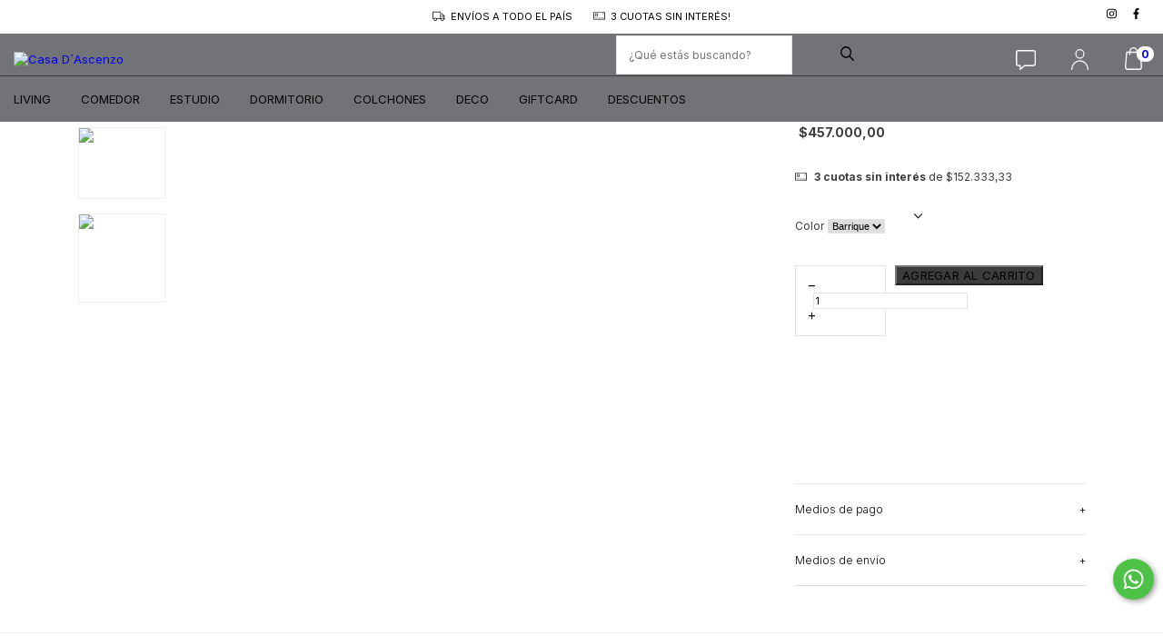

--- FILE ---
content_type: text/css
request_url: https://d2az8otjr0j19j.cloudfront.net/templates/001/621/428/twig/static/css/styles.css
body_size: 9353
content:

body {background-color: #fff !important; font-family: 'Inter', Arial, sans-serif; font-weight: 400; font-size: 13px; color: #3C3C3B; padding-bottom: 30px; }
.spacer {clear: both;}
.cerrar {display: none !important;}
.mobile {display: none;}
.box-rounded {border-radius: 0px !important;}
.card-img, .alert, .form-control, .form-select, .form-quantity, .modal, .btn-default, .box-rounded-small, .box {border-radius: 0px !important;}
h1, .h1, h2, .h2, h3, .h3, h4, .h4, h5, .h5, h6, .h6 {font-family: 'Inter', Arial, sans-serif; font-weight: 700; font-size: 13px;}
.modal.modal-right {border-radius: 0px !important;}
.tab-group .tab-link, .btn-secondary, .btn-primary {border-radius: 0px;}
.form-control, .form-select, .form-quantity {border: 1px solid #E2E2E2; font-weight: 400 !important; font-size: 11px; border-radius: 0px !important;}
.btn-primary {background-color: #3C3C3B;font-family: 'Inter', Arial, sans-serif !important; text-transform: uppercase;letter-spacing: 0.05em; font-size: 12px; font-weight: 400 !important; border-radius: 0px !important;}
.btn-secondary {color: #3C3C3B;letter-spacing: 1px;font-size: 12px;font-family: 'Inter', Arial, sans-serif !important;}
.form-group-inline .btn {border-radius: 0px 0px 0px 0;}
.svg-icon-text.svg-circle {border: 0px;}
.red {color: #EF1414 !important;}
[data-toggle='#installments-modal'] {cursor: pointer;}

.modal .modal-close.invert {border-radius: 0px;}

.search-suggest {border-radius: 0px;}
.search-suggest .search-suggest-list .search-suggest-item {border-bottom: 1px solid #EAEAEA;}
.search-suggest .search-suggest-list .search-suggest-item .search-suggest-text, .search-suggest .search-suggest-list .search-suggest-item .search-suggest-name {color: #000;}
.search-suggest .search-suggest-list .search-suggest-item .search-suggest-icon {
    margin: 0 10px;
    font-size: 14px;
    fill: #000;
}
.search-suggest .search-suggest-list .search-suggest-item .search-suggest-icon {
    
}

.header-desktop {}
.header-mobile {display: none;}

.fancybox-bg {background-color: rgba(0,0,0);}
.fancybox-is-open .fancybox-bg {opacity: .8;}

.bar-progress-active {background-image: linear-gradient(-90deg, rgba(0, 0, 0, .6), rgba(0, 0, 0, .8));}

.card-img-big {height: 35px;}

.overlay {height: 100%;width: 100%;display: none;position: fixed;z-index: 5555;top: 0;left: 0;background-color: rgba(0,0,0,0.7);}
.overlay-content {position: relative;top: 46%;left: inherit; width: 100%;text-align: center;margin-top: 30px;margin: auto;}
.overlay .closebtn { position: absolute;top: 20px;right: 25px;font-size: 34px; line-height: 22px; display: table; padding: 10px; padding-left: 12px; padding-right: 12px; width: 40px; height: 40px; border: 0px; cursor: pointer;color: #fff; border-radius: 4px; border: 0px;}
.overlay .closebtn svg {fill:#fff;}
.overlay .closebtn:hover {color: #ccc;}

.buscadormobile {width: 34%; margin: auto; position: relative;}
.buscadormobile .search-suggest {position: absolute; border-radius: 0px !important;}
.buscadormobile form {border: 0px; background-color: #fff; border:0px; border-radius: 0px; overflow: hidden; width: 100%; text-align: left;
/*-webkit-box-shadow: 1px 1px 2px 0px rgba(0,0,0,0.1);
-moz-box-shadow: 1px 1px 2px 0px rgba(0,0,0,0.1);
box-shadow: 1px 1px 2px 0px rgba(0,0,0,0.1);*/ box-shadow: none;
}
.buscadormobile .search-input {font-family: 'Inter', sans-serif;  font-weight: 500; font-size: 14px; color: #7c7c7c; padding-left: 15px;}
.buscadormobile .form-control {margin: 0px; box-shadow: none; height: 50px; border: 0px; width: 86%; display: inline-table;}
.buscadormobile .search-submit {padding-top: 0px; padding-bottom: 0px; padding: 10px; height: 45px; text-align: center; background-color: transparent; background-image: url(../images/bg-buscar.png); background-repeat: no-repeat; background-position: center center; background-size: 34px; }
.buscadormobile .search-submit svg {width: auto; height: 20px; text-align: center; fill:#000;}
.buscadormobile .search-submit .material-icons {display: none;}
.buscadormobile .input-group-btn { display: inline-table !important; padding-top: 0px; float: right; /*border-left: 1px solid #fff;background-color: #9e9e9e;*/} 
.buscadormobile .input-group-btn .search-submit {display: block !important; padding-right: 15px;}

.search-suggest .search-suggest-list {background-color: #fff; border-radius: 0px !important;}

#home-modal {background-color: #fff !important; border-radius: 0px;font-family: 'Inter', Arial, sans-serif !important; padding: 0px; width: 440px;}
#home-modal .modal-img-full {width: 100%;margin: auto;}
#home-modal h3 {color: #3C3C3B !important; width: 70%; font-weight: 400 !important; font-size: 13px; line-height: 19px; margin:auto;  margin-top: 15px !important; margin-bottom: 15px;}
#news-popup-form {width: 70%; margin: auto;}
#home-modal .newsletter {color: #3C3C3B !important;}
#home-modal .newsletter .form-group {margin-bottom: 10px;width: 47%; margin: auto; margin-left: 1%; margin-right: 1%; display: inline-table;}
#home-modal .newsletter .form-control {border: 1px solid #000 !important; display: inline-table; padding: 10px 12px;}
#home-modal .newsletter form .js-news-popup-submit {display: table; right: inherit; position: relative; background-color: #3C3C3B; border:1px solid #000; color: #fff; font-size: 12px; text-indent: inherit; width: auto; margin: auto; text-align: center; padding: 10px 30px; font-family: 'Inter', Arial, sans-serif !important; height: auto; margin-top: 15px; margin-bottom: 20px;}
#home-modal form .newsletter-btn {display: none;}

.modal-overlay {background-color: rgba(0,0,0,0.7);}
.modal-header {background-color: #fff; color: #707070; fill: #707070; font-family: 'Inter', Arial, sans-serif; font-weight: 500; font-size: 14px; }
.js-cart-total-container h2, .cart-row h5 {font-family: 'Inter', Arial, sans-serif !important; font-size: 14px; font-weight: 600!important; color: #3C3C3B!important;}
#modal-cart .js-ajax-cart-submit .btn-primary {width: 70%; margin: auto;}
.js-cart-total-container  {border-top: 0px; padding-top: 15px;}
.modal-close {border: 1px solid rgb(255,255,255,0);}

.section-topbar {position: relative; background-color: #FFF; font-family: 'Inter', Arial, sans-serif; font-size: 12px; letter-spacing: normal; font-weight: 400; color: #000; fill:#000; padding: 7px 0px;}
.section-topbar .social-icon {color: #000; fill:#000000;}
.section-topbar svg {height: 12px;vertical-align: text-top; margin-top: 1px; margin-right: 4px;}
.section-topbar .social-icon {float: right;}
.col2bar {text-align: right;}

.datos {list-style-type: none; margin: 0px; margin:auto; padding: 0px; text-transform: uppercase; margin-top: 1px; margin-bottom: 2px; text-align: center; font-size: 11px; font-weight: 400; font-family: 'Inter', Arial, sans-serif;}
.datos li {display: inline-table; padding-right: 10px; margin-right: 10px;}
.datos li:last-child {border: 0px;padding: 0px; margin: 0px;}
.datos li svg {height: 11px; margin-right: 3px;fill: #000;}
.datos li .fa {margin-right: 3px;}
.datos li a { color: #7c7c7c;}
.section-topbar .socialtop {position: absolute; top: 6px; right: 15px; display: flex;}

.col2bar .nav-desktop {width: auto; border: 0px; margin-top: -3px;vertical-align: middle;}
.col2bar .nav-list-link {line-height: 17px;}

/* Header */
.barratop {border-bottom: 1px solid #efefef; color: #7c7c7c; font-size: 13px;}
.barratop ul {list-style-type: none; margin: 0px; padding: 0px; margin-top: 5px; margin-bottom: 5px; display: inline-table;}
.barratop ul li {display: inline-table; padding-right: 8px; margin-right: 8px; border-right: 1px solid #efefef;}
.barratop ul li:last-child {border: 0px; padding-left: 0px;}
.barratop ul li .fa {margin-right: 3px;}
.barratop a { color: #707070; font-size: 15px;}
.barratop .datos {float: left; margin-top: 10px;}
.barratop .menu-barra {border-left: 1px solid #efefef;border-right: 1px solid #efefef; float: right; padding-left: 0px; font-weight: 500;}
.menu-barra .nav-list-link {line-height: 15px; letter-spacing: normal; color: #707070 !important;font-size: 13px;}

.js-search-container {width: 85%; margin-top: 0px; float: right;}
.js-search-container .form-control {color: #727377; padding: 13px; font-size: 12px !important; }
.utilities-container .utilities-item {margin-top: 6px; padding-top: 6px; padding-bottom: 0px; border: 0px;}
/*.utilities-container .utilities-item:first-child {display: none !important;}*/
.utilities-container .utilities-item .icon-2x {font-size: 1.7em;}
.utilities-item {width: 55px;padding: 15px 0;}

.btlocales svg {height: 21px !important;}

.subutility-list {top: 28px; font-size: 13px;}
.utility-head span.cart-widget-amount {right: 11%; top: 0px; background-color: #000 !important;}

.dropdown.paises {float: right;}
.monedaactual {float: right;}

.items-top {list-style-type: none; margin: 0px; margin-bottom: 15px; padding: 0px;}
.items-top li {display: inline-table; font-weight: 500; color: #E51B4B; margin-right: 15px;}
.items-top li .fa { color: #707070;}
.items-top li a { color: #E51B4B !important;}
.utility-name {display: none !important;}
.utilities-container .utilities-item .icon-2x {font-size: 1.8em;}
.head-primary .badge {background-color: #fff !important; right: 5px; top: 5px;}

.js-head-main {border-bottom: 0px !important; background-color: #727377 !important;}
.head-light .nav-row {border: 0px;}
.head-light .form-control {background-color: #fff; border: 0px; font-size: 12px; padding: 15px; padding-left: 40px; color: #707070; font-family: 'Inter', Arial, sans-serif; font-weight: 400 !important;}
.search-input-submit {padding-top: 11px; }
.search-input-submit .icon-2x {font-size: 1.2em;}
.iconsearchtop {font-size: 1.3em;margin-top: 3px;margin-right: 3px;}

.logo-img-container {max-width: none; text-align: left;}
.logo-img {margin: 20px 0; margin-bottom: 10px; height: 60px;}
.logo-img.logohome {height: auto; max-width: 85%; margin-top: 30px; margin-bottom: 10px; }

.nav-desktop {text-align: left; border: 0px;}
.menudeskop .nav-desktop {background-color: #707070; text-transform: uppercase;}
.menudeskop .nav-list-link {color: #FFF !important;text-transform: uppercase;}
.desktop-list-subitems .nav-item .nav-list-link {color: #3C3C3B !important;}
.menudeskop .nav-list-arrow {color: #fff; fill:#fff;}

.desktop-list-subitems{background-color: rgba(255,255,255,.95); padding-top: 35px; padding-bottom: 35px; border-bottom: 1px solid #727377;}
.desktop-list-subitems {}

.nav-desktop-list {font-family: 'Inter', Arial, sans-serif; font-size: 12px; font-weight: 400; }
.nav-desktop-list .nav-list-link {color: #000;font-weight: 400;letter-spacing: normal;font-size: 13px; text-transform: uppercase; }
.nav-desktop-list .nav-list-link.hover {color: #FFBE00;}
.nav-item-desktop .nav-list-arrow {display: none !important;}


.head-light .desktop-list-subitems {padding-top: 45px; padding-bottom: 35px; border: 0px;}

.item-menu-img {width: 100%;}

.js-head-main.headerhome {border: 0px !important; background: transparent;}

[data-toggle="#nav-hamburger"] .icon-2x {font-size: 1.5em;}
.js-head-main.headerhome [data-toggle="#nav-hamburger"] .icon-2x {fill:#fff;}
.js-head-main.headerhome .utilities-container .utilities-item .icon-2x {fill:#fff;}

.js-head-main.headerhome .nav-desktop-list .nav-list-link {color: #fff !important;fill: #fff !important;}
.js-head-main.headerhome .js-desktop-dropdown .nav-list-link {color: #000 !important;}

.dropbtn {
  background-color: #fff;
  color: #000;
  padding: 10px;
  font-size: 12px;
  border: none; font-weight: 400 !important; font-family: 'Inter', Arial, sans-serif; 
}

.dropbtn .global {height: 14px; width: auto; margin-right: 3px; vertical-align: middle; }
.dropbtn .arrow {height: 5px; width: auto; margin-left: 3px; vertical-align: middle; }

.languages .link {display: none !important;}
.languages .link.open {display: inherit !important;}
.languages .link img {height: 12px;}

.dropdown {
  position: relative;
  display: inline-block;
}

.dropdown-content {
  display: none;
  position: absolute;
  background-color: #fff;
  box-shadow: 0px 8px 16px 0px rgba(0,0,0,0.2);
  z-index: 1;
  min-width: 155px;
  text-align: left;
  right: 0px;
}

.dropdown-content a {
  color: black;
  padding: 12px 16px;
  text-decoration: none;
  display: block;
}

.dropdown-content a:hover {background-color: #F4F4F4;}

.dropdown:hover .dropdown-content {display: block;}

.dropdown:hover .dropbtn {background-color: #F4F4F4 !important;}

.monedaactual {border-left: 1px solid #EAEAEA; margin-left: 10px; padding-left: 15px; padding-right: 5px; margin-top: 11px; font-size: 12px;}

header .social-icon .icon-md {font-size: 1.2em; }

/* Slider home */
.js-home-slider-container {margin-bottom: 25px !important; position: relative;}
.js-home-slider-container img {width: 100%;}
.section-slider {height: auto;}
.js-home-slider-container .deg {position: absolute; left: 0px; top: 0px; width: 100%; height: 105px; z-index: 2;
background: rgb(0,0,0);
background: linear-gradient(180deg, rgba(0,0,0,0.365983893557423) 0%, rgba(0,0,0,0) 100%); display: none !important;
}
.js-home-slider-container .swiper-title { font-size: 49px; line-height: 68px;}


.section-informative-banners {text-transform: uppercase; font-family: 'Inter', Arial, sans-serif; padding-top: 40px; padding-bottom: 35px; font-weight: 400; font-size: 11px; color: #3C3C3B; background-color: #fff; border-top: 1px solid #EAEAEA; margin-bottom: 0px;}
.section-informative-banners .service-item-container:nth-child(2) { }
.section-informative-banners .service-item-container {text-align: center;}
.section-informative-banners .col {text-align: left;}
.section-informative-banners .col-auto {}
.section-informative-banners .h5 {font-weight: 700; font-size: 12px; text-transform: uppercase; font-family: 'Inter', Arial, sans-serif !important; margin-bottom: 4px !important;}
.section-informative-banners .icon-5x {font-size: 3.2em;}
.section-informative-banners p {font-size: 12px; font-weight: 300;}
.section-informative-banners .whatsicon {height: 27px;}

.swiper-button-prev .icon-2x, .swiper-button-next .icon-2x {font-size: 1.4em;}

.vermas {display: table; border: 1px solid #F7F7F7; background-color: #F7F7F7; padding: 7px 25px; color: #000; text-align: center; margin: auto; margin-bottom: 50px; margin-top: -5px; font-size: 12px;}

/* Banners home */
.section-banners-home.categorias {padding-top: 45px;}
.textbanner {position: relative; margin-bottom: 20px;}
.textbanner .textbanner-text { border:0px; position: absolute; bottom: 0px; left: 0px; width: 100%; color: #fff; text-align: left; padding: 35px;}
.textbanner .textbanner-text .h2 {width: 100%; display: inline-table;font-family: 'Inter', Arial, sans-serif; font-weight: 700; text-align: left; text-transform: uppercase; font-size: 35px; line-height: 35px; margin-bottom: 20px;}
.textbanner .textbanner-text .bt {background-color: #fff; display: table; padding: 15px 20px; color: #727377; text-transform: uppercase;}
.textbanner .textbanner-text .icon {float: right; display: none;}
.textbanner .textbanner-text .icon svg {height: 45px; fill:#FFCE00;}
.textbanner-link:hover .textbanner-text {border-bottom: 0px;}
.textbanner-image {padding-top: 0px;}
.textbanner-image-background {position: relative;}

[data-store="banner-home-categories"] {background-image: url(../images/bg-homebanners.jpg); background-repeat: no-repeat; background-size: contain; background-position: center center;}

.homeproducts .cover {padding: 0px; background-size:cover; background-position: center top; border-right:15px solid #fff; border-bottom: 27px solid #fff;}
.homeproducts .cover a {display: block; width: 100%; height: 100%;}
.homeproducts .item {margin-bottom: 0px; padding-top: 0px; padding-bottom: 0px;}
.homeproducts .item-image { /* max-height: 280px; */}

/* Destacados home */
.section-featured-home {border-top: 0px; border-bottom: 0px; margin-bottom: 0px;}
.section-featured-home .h1 {font-family: 'Inter', Arial, sans-serif; text-transform: uppercase; color: #3C3C3B; font-weight: 600; font-size: 16px; margin-top: 35px; margin-bottom: 40px; letter-spacing: normal;} 


/* Categoria */
.head-category {margin-top: -130px; color: #fff; background-color: transparent; margin-bottom: 55px;}
.head-category h1 {text-align: center; margin: auto; font-size: 28px; font-family: 'Playfair Display', serif; font-weight: 600; letter-spacing: 0.03em; text-transform: lowercase !important;}
.page-header-info {text-align: center;}
.page-header-info h1 {font-size: 14px; font-weight: 700; letter-spacing: 0.05em; font-family: 'Inter', Arial, sans-serif; margin: auto; margin-bottom: 30px; text-align: center !important; text-transform: uppercase;}

.breadcrumbs {font-size: 11px; margin-bottom: 15px !important;font-family: 'Inter', Arial, sans-serif; color: #8E8E8E; font-weight: 300;}
.breadcrumbs .crumb {opacity: 1; font-size: 10px;font-weight: 300;}
.breadcrumbs a {color: #8E8E8E;font-weight: 300;}
.breadcrumbs .divider {border: 0px !important; color: #8E8E8E;}
.sidebar { font-size: 14px; font-family: 'Inter', Arial, sans-serif; background-color: #fff;}
.title-section {font-size: 14px; font-weight: 700;font-family: 'Inter', Arial, sans-serif;}
.sidebar .mb-3.mt-4 {margin-top: 15px !important; margin-bottom: 10px !important; }
.sidebar #filters {display: none;}
.sidebar .checkbox-container .checkbox {margin-bottom: 7px; padding-left: 26px;}
.sidebar .checkbox-container .checkbox-text {padding-top: 2px; vertical-align: top; font-weight: 200;}
.sidebar .checkbox-container .checkbox-icon {width: 18px;height: 18px;}

.js-sort-by {border: 1px solid #E0E0E0;font-family: 'Inter', Arial, sans-serif;}
.form-group .form-select-icon {bottom: 14px;right: 15px;}
.form-group .form-select-icon .icon-lg {font-size: 0.8em;}

.titcat {font-family: 'Inter', Arial, sans-serif;  font-size: 21px; font-weight: 600; color: #F63131;}
.descriptioncat {padding-top: 5px; color: #fff; font-size: 12px; text-transform: uppercase; line-height: 21px;font-family: 'Inter', Arial, sans-serif; font-weight: 600;}

/* Item */
.item-rounded {border: 0px;}
.item-product:hover {box-shadow: none; border: 0px;}
.item-product:hover .item-description {border: 0px;}
.item {text-transform: uppercase; border: 0px; border-radius: 0px;}
.item-rounded .item-image {border-radius: 0px !important;  overflow: inherit !important;}
.categoriaproduct {color: #DAB38D; font-size: 11px; font-weight: 400; margin-bottom: 5px;}
.item-image {padding: 0px;}
.item-description {border-top: 0px; border: 0px; text-align: center; padding-top: 20px !important;}
.item-rounded .item-description {border: 0px; padding-left: 0px !important; padding-right: 0px !important;}
.item-name {width: 90%; font-family: 'Inter', Arial, sans-serif; margin: auto; font-weight: 400; font-size: 12px; line-height: 18px; color: #3C3C3B; margin-bottom: 5px !important; text-transform: none;}
.item-price {color: #3C3C3B; font-family: 'Inter', Arial, sans-serif; font-weight: 700; font-size: 12px;}
.item-price-container {font-size: 12px;}
.js-max-installments {font-family: 'Inter', Arial, sans-serif;  padding-top: 3px;display: block;padding-bottom: 3px;}
.item-description .js-max-installments {display: none;}
.item-actions {display: none !important;}
.item .item-colors {width: auto; left: inherit; right: 0px; bottom: -52px;}

.labels {width: 100%; left: 0px; padding-left: 10px; padding-right: 10px; padding-top: 5px; bottom: 0px; top: inherit;}
.label {border-radius: 0px;background: #FFFFFF !important; color: #3C3C3B !important; border: 0px; font-family: 'Inter', Arial, sans-serif; font-weight: 400; font-size: 11px;}
.js-offer-label { display: none !important; float: right;background: rgba(0,0,0,.45) !important; border: 0px !important; color: #FFFFFF !important;line-height: 15px; padding-top: 9px; width: auto; height: auto; font-size: 11px;}
.js-offer-label span {/*font-size: 17px;*/}

.item-tags {position: absolute; color: #fff; font-family: 'Inter', Arial, sans-serif;  font-size: 16px; letter-spacing: .05em; font-weight: 600; transform: rotate(-90deg);z-index: 9;top: 54px;right: -33px;}

/* Item image rollover */
.item-image {position: relative;overflow: hidden;max-height: 500px;}
.item-image img{height: 100%;width: auto;max-height: none; -webkit-transition: all 0.5s ease; -ms-transition: all 0.5s ease; -moz-transition: all 0.5s ease; -o-transition: all 0.5s ease; transition: all 0.5s ease;}
.item-image-primary { z-index: 9;}
.item-image:hover .item-image-primary {opacity: 0;}


/* Producto */
.section-single-product {margin-bottom: 15px;}
.section-single-product .swiper-wrapper.desktop {display: block; transform: none !important;}
.section-single-product .swiper-wrapper.desktop img {padding-bottom: 20px !important;}

.product-category {font-size: 11px; font-weight: 300; display: table;}

.product-thumb {border: 1px solid #EFEFEF; padding: 0px; border-radius: 0px !important; overflow: hidden;}
.product-thumb.selected {box-shadow: 0px 2px 0px 0px #000000;}
.labels-product-slider {top: 3px !important;}

.section-single-product div[data-store|="product-info"] {padding-left: 45px;}
.detalle-cont {margin-top: 25px;}
.product-info .page-header {margin-bottom: 12px;}
.js-product-name {color: #3C3C3B; font-size: 14px; line-height: 21px; font-family: 'Inter', Arial, sans-serif; font-weight: 400; margin-top: 25px; margin-bottom: 20px !important; }
.section-single-product .price-container {margin-bottom: 15px;}
.price-container .js-price-display, .price-container .js-compare-price-display {font-size: 14px; line-height: 18px; font-family: 'Inter', Arial, sans-serif; font-weight: 300; color: #3C3C3B;}
.price-container .js-price-display {font-weight: 800;}
.labels-product-slider {top: -4px;}

.detalletit .js-product-name {margin-top: 0px;}
.detalleprice {text-align: right;}

.form-quantity {padding: 14px;}
.form-quantity .icon-inline.icon-w-12 {width: .5em;}

.section-single-product .js-addtocart {border-radius: 0px !important; background-color: #3C3C3B; text-transform: uppercase; font-size: 13px; font-weight: 600; font-family: 'Inter', Arial, sans-serif;  letter-spacing: 0.02em;}
.productinfo {padding-left: 55px;}
.productinfo .page-header {margin-bottom: 12px !important;}
.js-product-detail {margin-top: 45px;}

.product-info .js-max-installments {font-size: 15px;}
.product-info .js-max-installments .icon-lg {font-size: 1.1em;}
.product-info #btn-installments .d-table {color: #707070; padding: 4px 15px; border: 1px solid #707070;font-family: 'Inter', Arial, sans-serif; border-radius: 4px;}

.section-single-product .cuotas {text-align: right;}
.section-single-product .cuotas .js-product-payments-container {margin-bottom: 10px !important;}
.section-single-product .cuotas .js-max-installments-container span {float: none !important; display: inline-table !important;margin-right: 0px !important;}
.section-single-product .cuotas .js-max-installments {width: 100% !important; text-align: right !important; font-size: 12px;}
.section-single-product .cuotas .js-max-installments .icon-lg {font-size: 1em !important;}
.section-single-product .cuotas .js-max-installments .font-weight-bold {font-weight: 400 !important;}
.section-single-product .cuotas #btn-installments {display: none !important;}

.section-single-product div[data-store|="product-info"] .page-header {margin-bottom: 0px !important;}

#product-description {width: 100%;}
.product-description { border-radius: 0px; color: #707070; font-size: 13px; line-height: 19px;}
.product-description .titinfo {font-family: 'Inter', Arial, sans-serif; font-weight: 500; font-size: 15px; margin-bottom: 15px;}
#product-description table {width: 100% !important;}

#product-description .cont-video {margin: auto; width: 70%; display: none; }
#product-description .video-container {position:relative;padding-bottom:56.25%;padding-top:30px;height:0;overflow:hidden; margin-top: 15px; margin-bottom: 40px; box-shadow: none;}
.video-container iframe, .video-container object, .video-container embed {position:absolute;top:0;left:0;width:100%;height:100%; }

.js-product-payments-container {font-size: 12px;}
.js-product-payments-container .icon-inline { height: .7em;}
.js-product-payments-container #btn-installments {display: none;}

.social-share {color: #B2B2B2;}
.social-share .social-share-button {color: #B2B2B2;fill: #B2B2B2;}
.social-share .social-share-button .svg-circle {border: 1px solid #D3D3D3;fill: #B2B2B2; width: 35px;height: 35px;padding: 10px; }

.link-infopop {font-size: 12px;color: #303030; display: inline-table; padding-bottom: 0px; margin-top: -15px; margin-bottom: 40px; margin-right: 15px;border-bottom: 1px solid #fff;}
.link-infopop:hover {border-bottom: 1px solid #303030;color: #303030; }
.link-infopop svg {height: 15px; width: auto; margin-right: 3px; vertical-align: text-top; }

.infopop {text-align: center;}
.infopop img {max-width: 550px;}

.infopop h5 {font-weight: 400;}

.js-product-variants {margin-bottom: 25px !important;}
.js-product-variants .form-group {margin-bottom: 10px;}

.whatsapp-bt {clear: both; font-weight: 500; border-radius: 0px !important; display: table; text-align: center; font-size: 12px; font-weight: bold; color: #606060; background-color: #f4f4f4; border: 0px; text-transform: uppercase; padding: 13px 25px; margin-top: 20px;}
.whatsapp-bt .fa {margin-right: 4px;}
.whatsapp-bt:hover {color: #fff;  background-color: #2CB742; text-decoration: none;}

.contaccordion {border-radius: 0px; overflow: hidden; border-bottom: 1px solid #dededf; margin-top: 35px; margin-bottom: 35px; font-family: 'Inter', Arial, sans-serif; }
.contaccordion .accordion:first-child {}
.accordion {background-color: #fff; border-top: 1px solid #EAEAEA; font-weight: 300; color: #000; cursor: pointer; padding: 20px 0px; width: 100%; text-align: left; outline: none; font-size: 12px; transition: 0.4s; }
.accordion.active, .accordion:hover { background-color: #fff;}
.accordion:after {content: '\002B'; color: #000; float: right; margin-left: 5px;}
.accordion.active:after {content: "\2212";}
.panelaccordion {padding: 0px;background-color: white;max-height: 0;overflow: hidden;transition: max-height 0.2s ease;}
.contentaccordion {padding:30px 0px 40px 0px;}
.contentaccordion #btn-installments {display: table;}

/* Productos relacionados */
.section-products-related {border-top: 1px solid #F2F2F2;}
.section-products-related .h1 {font-family: 'Inter', Arial, sans-serif; text-transform: none; color: #000; letter-spacing: normal; text-transform: uppercase; font-weight: 500; font-size: 12px; margin-top: 40px; margin-bottom: 25px;}

.btselect label {margin-bottom: 10px !important; display: block;}
.btselect .btn-square {display: table; padding: 7px 10px;border: 1px solid #E2E2E2;font-weight: 400 !important;font-size: 11px; margin-bottom: 5px !important;}
.btselect .btn-square.selected {border: 1px solid #000;}
.btselect .btn-square.Color {width: 30px; height: 30px;}

.togift {padding: 10px;border: 1px solid #E2E2E2; margin-bottom: 20px; font-size: 11px; display: table; width: auto;}
.togift input {display: inline-table; vertical-align: top; margin-top: 5px !important;}
.togift p {display: inline-table; vertical-align: top; padding-left: 5px; margin-bottom: 0px;}
.togift p strong {font-weight: 600; margin-bottom: -2px; display: block;}
.togift svg {display: inline-table; height: 18px; margin-left: 25px; margin-right: 5px; margin-top: 10px; }
.togift.active svg {fill:#F77CBA;}

/* Page */
.page-head .h2 {text-align: center !important; font-size: 15px; color: #3C3C3B;font-weight: 600;font-family: 'Inter', Arial, sans-serif; margin-bottom: 30px !important; margin-top: 10px !important;}
.page {color: #444444; font-size: 19px; line-height: 26px; font-weight: 400;}
.page p {font-size: 19px; line-height: 26px;}
.page img {width: 100%;}

.user-content h3 {font-weight: 700; font-size: 15px;border-bottom: 1px solid #EAEAEA !important; margin-bottom: 25px; padding-bottom: 12px;}
.user-content p {font-weight: 300; font-size: 13px;}
.user-content p strong {font-weight: 700; }

.page-brand img {width: 100%; border-radius: 0px; }
.page-brand .jumbotron {min-height: 85vh; background-position: center center; background-size: cover;}
.page-brand .infobox {margin: auto; width: 50%; text-align: center;}
.page-brand .infobox svg {margin-bottom: 15px;}
.page-brand .infobox p {font-size: 13px; line-height: 19px; font-weight: 500;}
.page-brand .fotos p {font-size: 12px; line-height: 19px; font-weight: 400; }
.page-brand .fotos {padding-top: 80px; padding-bottom: 80px; text-align: center;background: linear-gradient(to left, #FFFCDB 50%, #fff 50%);}

.video-container {position:relative;padding-bottom:56.25%;padding-top:30px;height:0;overflow:hidden; margin-top: 25px;}
.video-container iframe, .video-container object, .video-container embed {position:absolute;top:0;left:0;width:100%;height:100%;}

.locales {font-size: 11px !important;}
.locales table {border: 0px; text-align: center;}
.locales table td {border: 0px; width: 33%; vertical-align: top;}

/* Contacto */
.contact-page {color: #3C3C3B; font-size: 13px; line-height: 22px;}
.contact-page .icon-inline.icon-w {text-align: center;width: 0.7em;}
.contact-page a {color: #3C3C3B;}
.contact-page h3 {font-size: 13px; font-weight: 600;}
.contact-page .vermas {margin: inherit; margin-top: 18px;}
.contact-item {margin-bottom: 1px;}
.contact-link {color: #3C3C3B;}
.info-contact {padding-right: 55px;}

.contactcol {margin-bottom: 60px;}
.contact-page form {width: 100%; margin-left: 25px;}
.contact-page .contact-info {margin-bottom: 0px;}
.form-control {font-family: 'Inter', Arial, sans-serif; }
#contact-form label {margin-bottom: 4px;}
.foto-contacto {width: 100%; margin-bottom: 30px;}

.contactcol .col.last {border-left: 1px solid #F0F0F0; padding-left: 30px;}


#contact-form .form-control {background-color: #fff;}
#google-map { margin-bottom: 25px;}
#contact-form .btn-primary {background-color: #3C3C3B; border-radius: 0px; width: auto !important; padding: 13px 30px;}

.section-instafeed-home {border-top: 1px solid #EFEFEF; padding-top: 20px; margin-top: 30px;}
.section-instafeed-home .instafeed-user {font-size: 14px; font-weight: 400; margin-bottom: 0px;font-family: 'Inter', Arial, sans-serif; margin-right: 6px !important;}
.section-instafeed-home .icon-3x {font-size: 1.4em; vertical-align: middle;}

.template-home .content.servicesinfo {margin-top: 0px;}
.content.servicesinfo {color: #3C3C3B; margin-top: 0px; background-color: #f0f0f0;}
.content.servicesinfo .mod1 {text-align: center; border-right: 1px solid #fff;}
.content.servicesinfo .mod2 {border-left: 1px solid #fff;}
.content.servicesinfo .modulo {width: 100%; background: rgba(0,0,0,0); padding-top: 45px; padding-bottom: 45px;}
.content.servicesinfo .mod1 a {color: #F77CBA;}
.content.servicesinfo .modulo h2 {font-size: 16px; color: #c69b6d;}
.content.servicesinfo .modulo h2 small {display: block; font-size: 23px; color: #fff;}

.servicesinfo .mod1 .col:nth-child(2){border-left:1px solid rgba(0,0,0,.07); }
.servicesinfo .mod1 svg {height: 30px; margin-top: 5px; margin-bottom: 20px; }
.servicesinfo .mod1 h6 {font-size: 11px; line-height: 14px; font-weight: 300; margin: 0px; width: 68%; margin: auto;}
.servicesinfo .mod1 .more {font-size: 11px; display: table; padding: 20px; margin: auto; text-transform: uppercase; cursor: pointer !important;}

.servicesinfo.detalle {margin-top: 20px;}
.servicesinfo.detalle .mod1 {background: transparent;}
.servicesinfo.detalle .mod1 .modulo {padding: 0px;}
.servicesinfo.detalle .mod1 h6 {font-size: 11px;}
.servicesinfo.detalle .mod1 svg {height: 18px;margin-top: 10px;margin-bottom: 10px;}
.servicesinfo.detalle .mod1 .more {padding: 10px 5px;}

/* Newsletter Footer */
.section-newsletter-home {margin: 0px; margin-top: 20px; padding: 0px; background: transparent !important; color: #3C3C3B !important; border: 0px;}
.section-newsletter-home .form-group {margin-bottom: 15px,}
.section-newsletter-home .h1 {font-size: 13px; margin-bottom: 8px !important; font-weight: 600;font-family: 'Inter', Arial, sans-serif; }
.section-newsletter-home p {font-family: 'Inter', Arial, sans-serif; font-size: 13px; font-weight: 300;}
.section-newsletter-home .newsletter form {margin-top: 25px !important;}
.section-newsletter-home .newsletter .text-uppercase {display: none;}
.section-newsletter-home .newsletter .form-control {background-color: #FFF;}
.section-newsletter-home .newsletter form .newsletter-btn {top: 16px; right: 16px; width: 20px; height: 20px;}
.section-newsletter-home .container {position: relative;}
.social-footer.newsletter {position: absolute; right: 0px; bottom: 0px;}
.social-footer.newsletter .social-icon-rounded {background-color: #C6C6C6 !important; fill:#707070;}

.section-newsletter-home .newsletter {position: relative;}
.section-newsletter-home .newsletter .icon {height: 35px; position: absolute; right: 0px; top: 5px;}

.newsletter form .newsletter-btn {display: none;}
.newsletter form .btn.newsletter-btn {display: block; text-indent: inherit; color: #fff; width: 30%; background-color: #3C3C3B; top: 0px; right: 0px; height: 48px; font-size: 12px; font-family: 'Inter', Arial, sans-serif; }

.btn-whatsapp {bottom: 60px;}
.contactfloat {position: fixed; bottom: 0px; left: 0px; z-index: 2; z-index: 1041; width: 100%; text-align: center;
}
.contactfloat .swiper-button-prev, .contactfloat .swiper-button-next { display: none !important; background-color: #fff;}
.contactfloat .swiper-button-prev {left: 0px;}
.contactfloat .swiper-button-next {right: 0px;}
.contactfloat .swiper-slide img {border: 1px solid #F2F2F2;}

.filter-title{
    min-width: 200px; background-color: #fff; font-weight: 500; font-size: 14px;
    color: #000;
    padding-top: 20px; padding-bottom: 10px; display: table;
    margin: 0; margin: auto;
    cursor: pointer;
    border-top-left-radius: 6px; border-top-right-radius: 6px; overflow: hidden;
    position: relative;
z-index: 2;
  
   }
  .filter-title .fa {margin-left: 7px; font-size: 15px; float: right;}
    .tooltip-info{
      font-size: 12px;
  }
  
  .cont-title { z-index: 1;
    border-top: 10px solid #fff;
  -webkit-box-shadow:  0px -11px 80px 0px rgb(0 0 0 / 70%); 
  box-shadow: 0px -11px 80px 0px rgb(0 0 0 / 70%);
  }
  .filter-content{

    width: 100%;
    font-size: 14px;
    background-color: #fff;
  }

    .filter-content .col{
padding: 15px;
  }


  .filter-content img {width: 100%;}

  .swiper-slide img {width: 100%;}

.fas{
  transition: transform 200ms ease-in-out;
}
.rotated{
  transform: rotate(180deg);
  transition: transform 200ms ease-in-out;
}

.wrapper {
  overflow: hidden;
}

#reveal-content {
  max-height: 700px;
  transition: all 0.6s ease-in;
}

.hide {
  max-height: 0 !important;
  transition: all 0.7s ease;
}

.filterbox {
  width: 100%;
  height: 100%;
  background-color: rgba(0,0,0,.5);
  transition: all 1s linear;
  display: block;
  position: fixed;
  left:0px;
  top: 0px;
   z-index: 1041;
   float: none;

}

.hidden {
  display: none !important;
}

.visuallyhidden {
  opacity: 0;
}


.local {text-transform: uppercase; font-size: 12px; letter-spacing: .05em; font-weight: 400; min-height: 130px; margin-bottom: 40px;}
.local h2 { font-weight: 700; font-size: 12px; letter-spacing: .05em; }
.local h3 { font-weight: 400; font-size: 12px; letter-spacing: .05em; }
.local a {display: table; border-bottom: 1px solid #000; padding-bottom: 2px; text-transform: none; font-size: 11px !important;}
.local .line {position: absolute; bottom: 1px; width: 88%; height: 1px; background-color: #EFEFEF; }

.poplocal {background-color: #fff !important; padding: 10px !important;}
.poplocal iframe {width: 100% !important;}

.page-header.pageinfo h1 {text-transform: uppercase; font-weight: 500; font-size: 12px; margin-bottom: 35px;}

/* Footer */
footer {margin-top: 0px; background-color: #fff; color: #3C3C3B; border: 0px; font-size: 13px; padding-top: 25px; font-weight: 300; font-family: 'Inter', Arial, sans-serif;}
footer .divider {display: none !important;}
footer .vermas {margin: inherit; margin-top: 10px;}
footer p {width: 90%;}

footer .contdatos {text-align: center;border-bottom: 1px solid #EAEAEA; padding-bottom: 15px; margin-bottom: 30px;}
footer .contdatos .contact-item {display: inline-table; padding-left: 25px; padding-right: 20px; font-weight: 500;}

footer .contact-info {display: inline-table; padding-right: 40px;}

.menufooter {float: left; width: 60%;}
.socialfooter {float: left; padding-top: 10px;}

.logofooter {text-align: center;}
.logofooter img {height: 70px;}

.element-footer .h3 {font-family: 'Inter', Arial, sans-serif;font-size: 12px; font-weight: 600; margin-bottom: 18px;}

.footer-menu {font-family: 'Inter', Arial, sans-serif; font-size: 13px; border: 0px; text-align: left; margin: 0 0 15px;}
.footer-menu-item {display: block; text-align: left; margin-bottom: 0px;}
.footer-menu-link {text-align: left; padding: 4px 0px; color: #3C3C3B; font-weight: 300; font-size: 13px;}
.footer-menu-link svg {height: 12px; width: 12px; margin-right: 3px;}
footer a, footer .contact-link {color: #3C3C3B;}

.logofoot img {height: 35px; margin-bottom: 20px;}

.footer-payments-shipping-logos img {max-height: 22px;margin: 2px;border: 1px solid #EFEFEF; border-radius: 2px;}

footer .cont-social-icon {display: inline-table;}
footer .cont-social-icon span {font-weight: 500; padding-right: 7px;}
footer .social-icon {display: inline-table;}
footer .social-icon .icon-lg {font-size: 1.2em;}

.footerseal {float: right; padding-top: 10px;}
.afip img { max-height: 40px;}

.footer-legal {background-color: #fff; border-top: 1px solid #EFEFEF; color: #8E8E8E; margin-top: 0px; padding-top: 0px;}
.footer-legal .copy {padding-top: 20px;}

.powered-by-logo svg {fill:#8E8E8E; vertical-align: middle;}

/* Zurbrand */
.cont-logo-zurbrand {text-align: right;}
.link-zurbrand {padding-top: 20px; padding-bottom: 20px; display: inline-block; -moz-transition: all 0.3s ease-out;  /*FF3.7+*/ -o-transition: all 0.3s ease-out;  /*Opera 10.5*/ -webkit-transition: all 0.3s ease-out;  /*Saf3.2+, Chrome*/ transition: all 0.3s ease-out;}
.link-zurbrand:hover {opacity: 0.8;}
.logo-zurbrand {height: 14px;}

@media (min-width: 1200px) {

}

@media (max-width: 992px) {
  
}

@media screen and (max-width: 767px) {

.header-desktop {display: none;}
.header-mobile {display: inherit;}

.display {display: none;}
.mobile {display: inherit;}

.card-img-big {
    height: 30px;
}

/* Header */
.section-topbar .socialtop {display: none !important;}
.section-topbar {display: inherit !important;}
header .container-fluid.pb-3.pb-md-0 {padding-top: 0px; padding-bottom: 0px !important;}
[data-toggle="#nav-hamburger"] .icon-2x {font-size: 1.6em;}
.section-topbar {text-align: center;}
.section-topbar svg {}
.headerhome {}
.utilities-container .utilities-item {margin-top: 0px; width: 100%; border: 0px; padding-top: 0px !important;}
.utility-head span.cart-widget-amount {top: -8px;}
.item-search {display: none;}
.items-top {display: none;}
.barratop {display: none;}
.js-head-main {border-bottom: 1px solid #F2F2F2;}
.js-head-main.compress {top: 0px !important;}
.cont-header {padding-top: 15px;}
.logo-img-container {text-align: center;}
.logo-img {margin: 20px 0px;}

.head-main .js-search-container {display: none;}

.js-search-container {width: 100%;float: none;margin-top: 10px;}

.logo-menu-mobile {text-align: center; margin-top: 30px;}
.logo-menu-mobile img {margin: auto; text-align: center; height: 40px;}

.logo-img.logohome {margin-top: 11px;}

.buscadormenu {margin: 15px; margin-top: 20px; margin-bottom: 10px;}
.buscadormenu .form-control{ padding-left: 15px; background-color: #F8F8F8;}

.nav-secondary .nav-account {background-color: #fff; box-shadow: none;}

/* Menu */
#nav-hamburger {padding-top: 12px; background-color: #fff;}
.head-dark a, .head-primary a {color: #000; fill: #000;}
.js-cart-notification-close.js-fullscreen-modal-open {color: #fff; fill: #fff;}
#nav-hamburger .modal-topbar {display: none;}
#nav-hamburger .js-modal-close {position: absolute; right: 18px;}
.logo-menu-mobile {text-align: left; padding-left: 15px;} 
.logo-menu-mobile img {margin: auto; text-align: center; height: 45px; margin-bottom: 15px;}
.buscadormenu {margin: 15px;}
.buscadormenu .form-control{ padding-left: 15px; background-color: #F8F8F8;;}
.search-input-submit {padding-top: 13px;right: 0px; left: inherit;}
.nav-item.nav-item-desktop {display: none !important;}

.head-light .nav-primary .nav-list .nav-item {border-color: rgba(0, 0, 0, 0);}
.nav-primary .nav-list .nav-list-link {font-weight: 400!important; font-size: 14px; letter-spacing: normal; padding: 14px 15px;}

.nav-account .icon-2x {font-size: 1em;}
.nav-secondary .nav-account .nav-accounts-item {font-size: 13px;}

#nav-hamburger .nav-account a, #nav-hamburger .nav-account svg {color: #000;fill: #000;}

#nav-hamburger .dropdown.paises {float: none; position: relative;}
.show {display: block;}
.dropdown-content {
  display: none;
  position: absolute; right: inherit; left: 0px;
    bottom: 46px;
    width: 100%;}
.dropdown.paises {display: block;text-align: left; border-top: 1px solid #EBEBEB;}
.dropdown.paises .dropbtn {display: block;padding: 15px; width: 100%; text-align: left;}
#nav-hamburger .nav-secondary {overflow: inherit; margin-top: 0px;}
#nav-hamburger .nav-secondary .nav-account { margin-top: 0px;}

/* Home */
.js-home-slider-container .swiper-title {font-size: 31px; line-height: 41px;}
.js-home-slider-container .swiper-text, .swiper-slide-active .swiper-text { z-index: 2;}  
.swiper-slide-active .swiper-text {
    opacity: 1;
    top: inherit;
    bottom: -35px;
}
.js-home-slider-container .slider-slide::after {
    position: absolute;
    content: '';
    width: 100%;
    height: 60%;
    left: 0;
    bottom: 0;
    background: rgb(0,0,0);
    background: linear-gradient(0deg, rgba(0,0,0,0.5032387955182073) 0%, rgba(0,0,0,0) 100%);
    z-index: 1;
}

[data-store="banner-home-categories"] {margin-top: 20px;}
.section-informative-banners {padding-top: 30px; padding-bottom: 35px; display: none;}
.textbanner .textbanner-text {padding-top: 12px;}

.js-informative-banners .service-item-container:nth-child(2), .js-informative-banners .service-item-container:nth-child(3), .js-informative-banners .service-item-container:nth-child(4)  {}

.homeproducts .cover {height: 300px; border-right: 0px;}

.breadcrumbs {margin-bottom: 10px; display: none;}
.head-category  {margin-top: -10px !important; color: #3C3C3B; padding: 0px; margin-bottom: 0px; padding-bottom: 0px; padding-top: 10px; top: 0px !important; position: relative; display: none; }
.head-category h1 {margin-bottom: 10px;}
.head-category.is-sticky {top: 0px !important; }
.category-banner  {margin-bottom: 15px!important;}
.ordenar {text-align: center;}
.ordenar .form-group {margin: auto; width: 70%; border: 1px solid #EBEBEB;}
[data-toggle="#nav-filters"] {display: none;}

.category-controls.is-sticky {background-color: #EBEBEB; box-shadow: none;}
.category-controls.is-sticky  .form-group {display: none;}

/* Category */
.template-category .page-header h1 {font-size: 15px;}
.js-product-table {}
/*.js-product-table .js-item-product:nth-child(3n) {width: 100% !important; flex: 0 0 100%; max-width: none;} */
.item {padding-bottom: 0px; margin-bottom: 0px;}

/* Producto */
.js-product-detail {margin-top: 0px;}
.swiper-pagination-fraction {border-bottom: 0px;font-size: 11px;text-align: right;padding-right: 15px; padding-bottom: 0px;margin-bottom: -12px; padding-top: 15px;}
.section-single-product div[data-store|="product-info"] {padding-left: 15px;}
.product-category {margin-bottom: 10px;}
.servicesinfo.detalle .mod1 h6 {font-size: 10px;}
.js-product-name {margin-top: 0px !important;}

.btselect label {text-align: left;}

.infopop img {max-width: 90%;}

.togift {width: 100%;}
.togift svg {float: right;}

.js-product-video-slide {max-height: 430px !important;}

.item-tags {font-size: 14px; top: 43px;right: -31px;}

/* Sucursales */
.sucursales .mod {margin-bottom: 10px;}

/* Cart */
#modal-cart .js-ajax-cart-submit .btn-primary {width: 100%;}

/* Page */
.page-header-info h1 {margin-bottom: 0px;}

.page-brand .video {padding-bottom: 20px; margin-top: 30px;}
.page-brand .jumbotron {background-position: left center;}
.page-brand .infobox {width: 80%;text-align: center;background-color: rgba(255,255,255,.85);padding: 20px;}
.page-brand .textos {padding-top: 40px;}
.page-brand .fotos {padding-top: 40px; padding-bottom: 40px; background: linear-gradient(to bottom, #FFFCDB 33%, transparent 33%, transparent 33%);}

/* Contacto */
.foto-contacto {width: 100%;}
.contact-page form {width: 100%; margin-left: 25px;}


/* Newsletter Footer */
.section-newsletter-home {padding: 0px;}
.social-footer.newsletter {position: relative;right: inherit;bottom: inherit;margin-top: 25px;}
.section-newsletter-home p {width: 85%; margin: auto;}
.section-newsletter-home .newsletter .icon {height: 29px;}
.newsletter form .btn.newsletter-btn {width: 40%;}

.content.servicesinfo {overflow: hidden;}
.content.servicesinfo .modulo {max-width: inherit; padding-top: 35px; padding-bottom: 35px; margin: auto;}
.content.servicesinfo .mod1 .modulo {padding-right: 0px;}
.content.servicesinfo .mod2 .modulo {padding-left: 0px;border-top: 2px solid #fff; padding-top: 15px; padding-bottom: 15px;}
.servicesinfo .mod1 svg {height: 20px;}

.contactfloat .swiper-button-prev, .contactfloat .swiper-button-next { display: inherit !important;}

.footer-legal {padding-bottom: 0px;}
.logofooter {display: none;}
footer .contact-info {float: none;}
.footer-menu {margin-top: 20px;}
.cont-social-icon {text-align: center;}
.cont-social-icon .social-icon {float: none;}
.element-footer {margin-bottom: 0px !important;}
.footer-payments-shipping-logos img {max-height: 19px;}

footer .contact-info {margin: auto; padding: 0px; text-align: center; margin-bottom: 20px;}
footer .contdatos .contact-item {margin-bottom: 15px;}
footer .cont-social-icon {margin-bottom: 15px;}

.footinfo {margin-bottom: 20px;}

.footer-legal .copy {padding-bottom: 0px; text-align: center;}

/* Zurbrand */
.cont-logo-zurbrand {text-align: center; clear: both; background-color: #efefef; padding-left: 0px; padding: 0px; margin-top: 20px; margin-top: -15px;}
.link-zurbrand {padding-top: 25px; padding-bottom: 25px; display: block; text-align: center;}
.logo-zurbrand {height: 15px;}

}